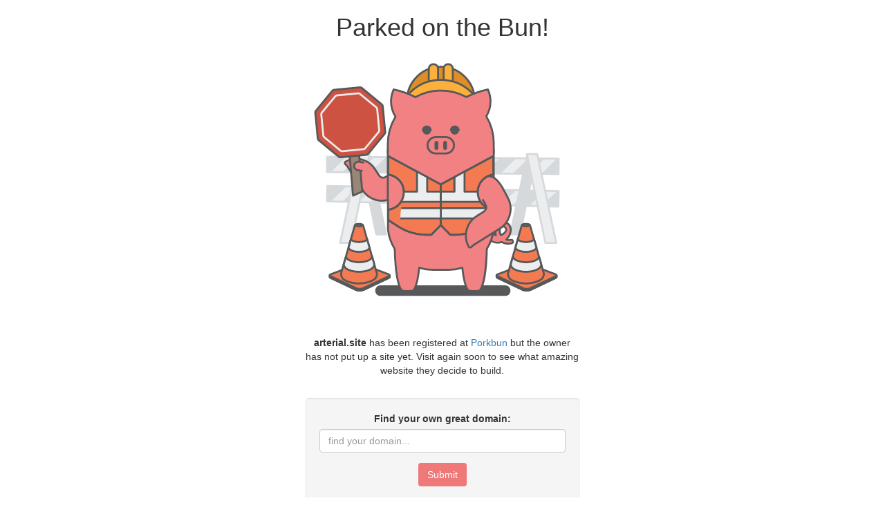

--- FILE ---
content_type: image/svg+xml
request_url: https://porkbun-media.s3-us-west-2.amazonaws.com/tld-buns/_site.svg
body_size: 50852
content:
<?xml version="1.0" encoding="utf-8"?>
<!-- Generator: Adobe Illustrator 24.1.0, SVG Export Plug-In . SVG Version: 6.00 Build 0)  -->
<svg version="1.1" xmlns="http://www.w3.org/2000/svg" xmlns:xlink="http://www.w3.org/1999/xlink" x="0px" y="0px"
	 viewBox="0 0 576 576" style="enable-background:new 0 0 576 576;" xml:space="preserve">
<style type="text/css">
	.st0{fill:#D6D9DB;}
	.st1{fill:#EBEDEE;stroke:#D6D9DB;stroke-width:4;stroke-linecap:round;stroke-linejoin:round;stroke-miterlimit:10;}
	.st2{fill:#D6D9DB;stroke:#D6D9DB;stroke-width:4;stroke-linecap:round;stroke-linejoin:round;stroke-miterlimit:10;}
	
		.st3{fill:#EBEDEE;stroke:#D6D9DB;stroke-width:4;stroke-linecap:round;stroke-linejoin:round;stroke-miterlimit:10;stroke-dasharray:50,20,50,20,50,20;}
	
		.st4{fill:#EBEDEE;stroke:#D6D9DB;stroke-width:4;stroke-linecap:round;stroke-linejoin:round;stroke-miterlimit:10;stroke-dasharray:20,10,20,10,20,10;}
	.st5{fill:none;stroke:#D6D9DB;stroke-width:4;stroke-linecap:round;stroke-linejoin:round;stroke-miterlimit:10;}
	.st6{fill:#DE6E62;stroke:#CD5242;stroke-width:4;stroke-linecap:round;stroke-linejoin:round;stroke-miterlimit:10;}
	.st7{fill:#6B879C;stroke:#6B879C;stroke-width:4;stroke-linecap:round;stroke-linejoin:round;stroke-miterlimit:10;}
	.st8{opacity:0.4;fill:#D6D9DB;}
	.st9{fill:#EBEDEE;stroke:#BDCCD4;stroke-width:4;stroke-miterlimit:10;}
	.st10{fill:#D6D9DB;stroke:#EBEDEE;stroke-width:4;stroke-linecap:round;stroke-linejoin:round;stroke-miterlimit:10;}
	.st11{fill:#EBEDEE;}
	.st12{fill:none;}
	.st13{fill:#EBEDEE;stroke:#EBEDEE;stroke-width:4;stroke-linecap:round;stroke-linejoin:round;stroke-miterlimit:10;}
	
		.st14{clip-path:url(#SVGID_2_);fill:#D6D9DB;stroke:#D6D9DB;stroke-width:4;stroke-linecap:round;stroke-linejoin:round;stroke-miterlimit:10;}
	
		.st15{clip-path:url(#SVGID_4_);fill:#D6D9DB;stroke:#D6D9DB;stroke-width:4;stroke-linecap:round;stroke-linejoin:round;stroke-miterlimit:10;}
	
		.st16{clip-path:url(#SVGID_6_);fill:#EBEDEE;stroke:#D6D9DB;stroke-width:4;stroke-linecap:round;stroke-linejoin:round;stroke-miterlimit:10;}
	
		.st17{clip-path:url(#SVGID_6_);fill:#D6D9DB;stroke:#D6D9DB;stroke-width:4;stroke-linecap:round;stroke-linejoin:round;stroke-miterlimit:10;}
	
		.st18{clip-path:url(#SVGID_8_);fill:#EBEDEE;stroke:#D6D9DB;stroke-width:4;stroke-linecap:round;stroke-linejoin:round;stroke-miterlimit:10;}
	
		.st19{clip-path:url(#SVGID_8_);fill:#D6D9DB;stroke:#D6D9DB;stroke-width:4;stroke-linecap:round;stroke-linejoin:round;stroke-miterlimit:10;}
	.st20{clip-path:url(#SVGID_8_);fill:#D6D9DB;}
	.st21{clip-path:url(#SVGID_8_);fill:#EBEDEE;}
	.st22{clip-path:url(#SVGID_8_);}
	
		.st23{clip-path:url(#SVGID_10_);fill:#EBEDEE;stroke:#D6D9DB;stroke-width:4;stroke-linecap:round;stroke-linejoin:round;stroke-miterlimit:10;}
	.st24{fill:#EBEDEE;stroke:#D6D9DB;stroke-width:4.7555;stroke-linecap:round;stroke-linejoin:round;stroke-miterlimit:10;}
	.st25{fill:none;stroke:#D6D9DB;stroke-width:4.0806;stroke-linecap:round;stroke-linejoin:round;stroke-miterlimit:10;}
	
		.st26{fill-rule:evenodd;clip-rule:evenodd;fill:#EBEDEE;stroke:#D6D9DB;stroke-width:4;stroke-linecap:round;stroke-linejoin:round;stroke-miterlimit:10;}
	
		.st27{fill-rule:evenodd;clip-rule:evenodd;fill:#D6D9DB;stroke:#D6D9DB;stroke-width:4;stroke-linecap:round;stroke-linejoin:round;stroke-miterlimit:10;}
	.st28{fill-rule:evenodd;clip-rule:evenodd;fill:#D6D9DB;}
	
		.st29{fill-rule:evenodd;clip-rule:evenodd;fill:#D6D9DB;stroke:#EBEDEE;stroke-width:4;stroke-linecap:round;stroke-linejoin:round;stroke-miterlimit:10;}
	.st30{fill:#D6D9DB;stroke:#D6D9DB;stroke-linecap:round;stroke-linejoin:round;stroke-miterlimit:10;}
	.st31{fill:#575859;}
	.st32{fill:none;stroke:#575859;stroke-width:4;stroke-linecap:round;stroke-linejoin:round;stroke-miterlimit:10;}
	.st33{fill:#999999;stroke:#575859;stroke-width:4;stroke-linecap:round;stroke-linejoin:round;stroke-miterlimit:10;}
	.st34{fill:#575859;stroke:#575859;stroke-width:4;stroke-linecap:round;stroke-linejoin:round;stroke-miterlimit:10;}
	.st35{fill:#666666;stroke:#575859;stroke-width:4;stroke-linecap:round;stroke-linejoin:round;stroke-miterlimit:10;}
	.st36{fill:#EBEDEE;stroke:#575859;stroke-width:4;stroke-linecap:round;stroke-linejoin:round;stroke-miterlimit:10;}
	.st37{fill:none;stroke:#EBEDEE;stroke-width:4;stroke-linecap:round;stroke-linejoin:round;stroke-miterlimit:10;}
	.st38{fill:none;stroke:#CD5242;stroke-width:6;stroke-linecap:round;stroke-linejoin:round;stroke-miterlimit:10;}
	.st39{fill:#C69C6D;stroke:#575859;stroke-width:4;stroke-linecap:round;stroke-linejoin:round;stroke-miterlimit:10;}
	.st40{fill:#F28183;stroke:#575859;stroke-width:4;stroke-linecap:round;stroke-linejoin:round;stroke-miterlimit:10;}
	.st41{fill:#333333;stroke:#575859;stroke-width:4;stroke-linecap:round;stroke-miterlimit:10;}
	.st42{fill:#D6D9DB;stroke:#575859;stroke-width:4;stroke-linecap:round;stroke-linejoin:round;stroke-miterlimit:10;}
	.st43{fill:#333333;stroke:#575859;stroke-width:4;stroke-linecap:round;stroke-linejoin:round;stroke-miterlimit:10;}
	.st44{clip-path:url(#SVGID_12_);}
	.st45{fill:#FFFFFF;}
	.st46{fill:none;stroke:#998675;stroke-width:4;stroke-linecap:round;stroke-linejoin:round;stroke-miterlimit:10;}
	.st47{fill:#B3B3B3;stroke:#575859;stroke-width:4;stroke-linecap:round;stroke-linejoin:round;stroke-miterlimit:10;}
	.st48{fill:#998675;stroke:#575859;stroke-width:4;stroke-linecap:round;stroke-linejoin:round;stroke-miterlimit:10;}
	
		.st49{clip-path:url(#SVGID_14_);fill:#998675;stroke:#998675;stroke-width:4;stroke-linecap:round;stroke-linejoin:round;stroke-miterlimit:10;}
	.st50{clip-path:url(#SVGID_14_);}
	.st51{fill:none;stroke:#736357;stroke-width:5;stroke-linecap:round;stroke-linejoin:round;stroke-miterlimit:10;}
	.st52{fill:none;stroke:#736357;stroke-width:4;stroke-linecap:round;stroke-linejoin:round;stroke-miterlimit:10;}
	.st53{fill:none;stroke:#60534D;stroke-width:4;stroke-linecap:round;stroke-linejoin:round;stroke-miterlimit:10;}
	.st54{fill:#C8E5F1;stroke:#575859;stroke-width:4;stroke-linecap:round;stroke-linejoin:round;stroke-miterlimit:10;}
	.st55{fill:#C7B299;}
	.st56{fill:#CD5242;stroke:#575859;stroke-width:4;stroke-linecap:round;stroke-linejoin:round;stroke-miterlimit:10;}
	.st57{clip-path:url(#SVGID_16_);}
	.st58{fill:#A06D6B;stroke:#575859;stroke-width:4;stroke-linecap:round;stroke-linejoin:round;stroke-miterlimit:10;}
	.st59{fill:#C17878;stroke:#575859;stroke-width:4;stroke-linecap:round;stroke-linejoin:round;stroke-miterlimit:10;}
	.st60{fill:#C7B299;stroke:#998675;stroke-width:4;stroke-linecap:round;stroke-linejoin:round;stroke-miterlimit:10;}
	.st61{fill:#6B879C;stroke:#575859;stroke-width:4;stroke-linecap:round;stroke-linejoin:round;stroke-miterlimit:10;}
	.st62{fill:#65A7DB;stroke:#575859;stroke-width:4;stroke-linecap:round;stroke-linejoin:round;stroke-miterlimit:10;}
	.st63{fill:#FF931E;stroke:#575859;stroke-width:4;stroke-linecap:round;stroke-linejoin:round;stroke-miterlimit:10;}
	.st64{fill:#FF1D25;stroke:#575859;stroke-width:4;stroke-linecap:round;stroke-linejoin:round;stroke-miterlimit:10;}
	.st65{fill:#FF7BAC;stroke:#575859;stroke-width:4;stroke-linecap:round;stroke-linejoin:round;stroke-miterlimit:10;}
	.st66{fill:#7AC943;stroke:#575859;stroke-width:4;stroke-linecap:round;stroke-linejoin:round;stroke-miterlimit:10;}
	.st67{fill:#D15D54;stroke:#575859;stroke-width:4;stroke-linecap:round;stroke-linejoin:round;stroke-miterlimit:10;}
	.st68{fill:#534741;stroke:#575859;stroke-width:4;stroke-linecap:round;stroke-linejoin:round;stroke-miterlimit:10;}
	.st69{fill:#465A66;}
	.st70{fill:#465A66;stroke:#575859;stroke-width:4;stroke-linecap:round;stroke-linejoin:round;stroke-miterlimit:10;}
	.st71{fill:#7692A3;stroke:#575859;stroke-width:4;stroke-linecap:round;stroke-linejoin:round;stroke-miterlimit:10;}
	.st72{fill:#638193;stroke:#575859;stroke-width:4;stroke-linecap:round;stroke-linejoin:round;stroke-miterlimit:10;}
	.st73{fill:#3C3E3F;stroke:#575859;stroke-width:4;stroke-linecap:round;stroke-linejoin:round;stroke-miterlimit:10;}
	.st74{fill:#F28183;}
	
		.st75{clip-path:url(#SVGID_18_);fill:#D6D9DB;stroke:#575859;stroke-width:4;stroke-linecap:round;stroke-linejoin:round;stroke-miterlimit:10;}
	
		.st76{clip-path:url(#SVGID_18_);fill:#333333;stroke:#575859;stroke-width:4;stroke-linecap:round;stroke-linejoin:round;stroke-miterlimit:10;}
	
		.st77{clip-path:url(#SVGID_20_);fill:#65A7DB;stroke:#575859;stroke-width:4;stroke-linecap:round;stroke-linejoin:round;stroke-miterlimit:10;}
	.st78{clip-path:url(#SVGID_20_);}
	.st79{fill:#EAD9C7;stroke:#575859;stroke-width:4;stroke-linecap:round;stroke-linejoin:round;stroke-miterlimit:10;}
	.st80{fill:none;stroke:#575859;stroke-width:4;stroke-miterlimit:10;}
	.st81{fill:#65A7DB;stroke:#575859;stroke-width:4;stroke-miterlimit:10;}
	.st82{fill:#6B879C;}
	.st83{fill:#69B1E1;stroke:#575859;stroke-width:4;stroke-linecap:round;stroke-linejoin:round;stroke-miterlimit:10;}
	.st84{fill:#CCCCCC;stroke:#575859;stroke-width:4;stroke-linecap:round;stroke-linejoin:round;stroke-miterlimit:10;}
	.st85{fill:#468CBC;stroke:#575859;stroke-width:4;stroke-linecap:round;stroke-linejoin:round;stroke-miterlimit:10;}
	.st86{fill:#849DAD;stroke:#575859;stroke-width:4;stroke-linecap:round;stroke-linejoin:round;stroke-miterlimit:10;}
	.st87{fill:#E65B90;stroke:#575859;stroke-width:4;stroke-miterlimit:10;}
	.st88{fill:none;stroke:#FBB03B;stroke-width:4;stroke-linecap:round;stroke-linejoin:round;stroke-miterlimit:10;}
	.st89{fill:#EBEDEE;stroke:#FBB03B;stroke-width:4;stroke-linecap:round;stroke-linejoin:round;stroke-miterlimit:10;}
	.st90{fill:#4D4D4D;stroke:#575859;stroke-width:4;stroke-linecap:round;stroke-linejoin:round;stroke-miterlimit:10;}
	.st91{fill:#A67C52;stroke:#A67C52;stroke-width:4;stroke-linecap:round;stroke-linejoin:round;stroke-miterlimit:10;}
	.st92{fill:none;stroke:#A67C52;stroke-width:4;stroke-linecap:round;stroke-linejoin:round;stroke-miterlimit:10;}
	.st93{fill:#A67C52;stroke:#575859;stroke-width:4;stroke-linecap:round;stroke-linejoin:round;stroke-miterlimit:10;}
	.st94{fill:#FF7000;stroke:#575859;stroke-width:4;stroke-miterlimit:10;}
	.st95{fill:#FFFFFF;stroke:#575859;stroke-width:4;stroke-linecap:round;stroke-linejoin:round;stroke-miterlimit:10;}
	.st96{fill:#65A7DB;stroke:#C8E5F1;stroke-width:4;stroke-linecap:round;stroke-linejoin:round;stroke-miterlimit:10;}
	.st97{fill:none;stroke:#C8E5F1;stroke-width:4;stroke-linecap:round;stroke-linejoin:round;stroke-miterlimit:10;}
	.st98{fill:#0097FF;stroke:#575859;stroke-width:4;stroke-linejoin:round;stroke-miterlimit:10;}
	.st99{fill:#FFFF00;stroke:#575859;stroke-width:4;stroke-linejoin:round;stroke-miterlimit:10;}
	.st100{fill:#8973B4;stroke:#575859;stroke-width:4;stroke-linecap:round;stroke-linejoin:round;stroke-miterlimit:10;}
	.st101{fill:#CD5242;}
	.st102{fill:#808080;stroke:#575859;stroke-width:4;stroke-linecap:round;stroke-linejoin:round;stroke-miterlimit:10;}
	.st103{fill:#CCCAC2;stroke:#575859;stroke-width:4;stroke-linecap:round;stroke-linejoin:round;stroke-miterlimit:10;}
	.st104{fill:#F17464;stroke:#575859;stroke-width:4;stroke-miterlimit:10;}
	.st105{fill:#64A7DB;stroke:#575859;stroke-width:4;stroke-linecap:round;stroke-linejoin:round;stroke-miterlimit:10;}
	.st106{fill:#A1C59D;stroke:#575859;stroke-width:4;stroke-linecap:round;stroke-linejoin:round;stroke-miterlimit:10;}
	.st107{fill:none;stroke:#FFFFFF;stroke-width:4;stroke-linecap:round;stroke-linejoin:round;stroke-miterlimit:10;}
	.st108{fill:#EA7778;stroke:#575859;stroke-width:4;stroke-linecap:round;stroke-linejoin:round;stroke-miterlimit:10;}
	.st109{fill:#BA9381;stroke:#575859;stroke-width:4;stroke-linecap:round;stroke-linejoin:round;stroke-miterlimit:10;}
	.st110{fill:#3C3E3F;}
	.st111{fill:#E1B19A;stroke:#575859;stroke-width:4;stroke-linecap:round;stroke-linejoin:round;stroke-miterlimit:10;}
	
		.st112{clip-path:url(#SVGID_22_);fill:#8973B4;stroke:#575859;stroke-width:4;stroke-linecap:round;stroke-linejoin:round;stroke-miterlimit:10;}
	
		.st113{clip-path:url(#SVGID_22_);fill:none;stroke:#575859;stroke-width:4;stroke-linecap:round;stroke-linejoin:round;stroke-miterlimit:10;}
	.st114{clip-path:url(#SVGID_22_);fill:none;stroke:#F9A660;stroke-width:4;stroke-linecap:round;stroke-miterlimit:10;}
	.st115{fill:#E9EBEC;stroke:#575859;stroke-width:4;stroke-linecap:round;stroke-linejoin:round;stroke-miterlimit:10;}
	.st116{fill:#69B1E1;stroke:#575859;stroke-width:4;stroke-miterlimit:10;}
	.st117{fill:#6B879C;stroke:#575859;stroke-width:4;stroke-miterlimit:10;}
	.st118{fill:#CF8A56;stroke:#575859;stroke-width:4;stroke-linecap:round;stroke-linejoin:round;stroke-miterlimit:10;}
	.st119{fill:#F9A660;stroke:#575859;stroke-width:4;stroke-linecap:round;stroke-miterlimit:10;}
	.st120{fill:#F47A52;stroke:#575859;stroke-width:4;stroke-linecap:round;stroke-linejoin:round;stroke-miterlimit:10;}
	.st121{clip-path:url(#SVGID_24_);fill:#FFFFFF;}
	.st122{clip-path:url(#SVGID_24_);}
	.st123{fill:#A1C59D;stroke:#758F75;stroke-width:4;stroke-linecap:round;stroke-linejoin:round;stroke-miterlimit:10;}
	.st124{fill:#575859;stroke:#575859;stroke-width:4;stroke-miterlimit:10;}
	.st125{clip-path:url(#SVGID_26_);fill:#FFFFFF;}
	.st126{clip-path:url(#SVGID_26_);}
	.st127{clip-path:url(#SVGID_28_);fill:#FFFFFF;}
	.st128{clip-path:url(#SVGID_28_);}
	.st129{clip-path:url(#SVGID_30_);}
	.st130{clip-path:url(#SVGID_32_);}
	.st131{clip-path:url(#SVGID_34_);}
	.st132{clip-path:url(#SVGID_36_);}
	.st133{clip-path:url(#SVGID_38_);}
	.st134{clip-path:url(#SVGID_40_);}
	.st135{clip-path:url(#SVGID_42_);}
	.st136{clip-path:url(#SVGID_44_);}
	.st137{clip-path:url(#SVGID_46_);}
	
		.st138{clip-path:url(#SVGID_48_);fill:#8973B4;stroke:#575859;stroke-width:4;stroke-linecap:round;stroke-linejoin:round;stroke-miterlimit:10;}
	.st139{clip-path:url(#SVGID_48_);fill:none;stroke:#F9A660;stroke-width:4;stroke-linecap:round;stroke-miterlimit:10;}
	
		.st140{clip-path:url(#SVGID_50_);fill:#8973B4;stroke:#575859;stroke-width:4;stroke-linecap:round;stroke-linejoin:round;stroke-miterlimit:10;}
	
		.st141{clip-path:url(#SVGID_50_);fill:none;stroke:#575859;stroke-width:4;stroke-linecap:round;stroke-linejoin:round;stroke-miterlimit:10;}
	.st142{clip-path:url(#SVGID_50_);fill:none;stroke:#F9A660;stroke-width:4;stroke-linecap:round;stroke-miterlimit:10;}
	.st143{fill:none;stroke:#F9A660;stroke-width:4;stroke-linecap:round;stroke-miterlimit:10;}
	.st144{fill:#FFCD5D;stroke:#575859;stroke-width:4;stroke-linecap:round;stroke-miterlimit:10;}
	.st145{fill:#CC9933;}
	.st146{fill:#FFD527;}
	.st147{fill:#FEE080;}
	.st148{fill:#FDBA4D;}
	.st149{fill:#FACD7B;}
	.st150{fill:#FFCC4E;}
	.st151{fill:none;stroke:#FFEBB3;stroke-width:10;stroke-linecap:round;stroke-linejoin:round;stroke-miterlimit:10;}
	.st152{fill:#9B6034;}
	.st153{fill:#F3E2C8;}
	.st154{fill:#64A7DB;}
	.st155{fill:#E5F4FB;}
	.st156{fill:#4587B7;}
	.st157{fill:none;stroke:#AFC4B5;stroke-width:4;stroke-miterlimit:10;}
	.st158{fill:none;stroke:#F8A65F;stroke-width:4;stroke-miterlimit:10;}
	.st159{fill:none;stroke:#F7FDFD;stroke-width:3;stroke-miterlimit:10;}
	.st160{fill:#F17464;}
	.st161{fill:#E1B19A;}
	.st162{fill:#D39672;}
	.st163{fill:#DADBDC;}
	.st164{fill:none;stroke:#D39672;stroke-width:4;stroke-linecap:round;stroke-linejoin:round;stroke-miterlimit:10;}
	.st165{fill:#F3E3CA;}
	.st166{fill:none;stroke:#61A3D4;stroke-width:4;stroke-miterlimit:10;}
	.st167{fill:none;stroke:#61A3D5;stroke-width:4;stroke-miterlimit:10;}
	.st168{fill:#61A3D5;}
	.st169{fill:#69B1E1;}
	.st170{fill:#6F2C25;}
	.st171{fill:#B0C4B6;}
	.st172{fill:#F15E6B;stroke:#575859;stroke-width:4;stroke-miterlimit:10;}
	.st173{fill:#C4C4C4;}
	.st174{fill:#CCCAC2;}
	.st175{fill:#747476;}
	.st176{fill:#F17464;stroke:#575859;stroke-width:4;stroke-linecap:round;stroke-linejoin:round;stroke-miterlimit:10;}
	.st177{fill:#EBEDEF;}
	.st178{fill:#FFE181;stroke:#575859;stroke-width:4;stroke-miterlimit:10;}
	.st179{fill:#FFE181;}
	.st180{fill:none;stroke:#575859;stroke-width:4;stroke-linecap:round;stroke-miterlimit:10;}
	.st181{fill:#F18183;}
	.st182{fill:#758F75;stroke:#575859;stroke-width:4;stroke-linecap:round;stroke-linejoin:round;stroke-miterlimit:10;}
	.st183{fill:none;stroke:#65A7DB;stroke-width:4;stroke-linecap:round;stroke-linejoin:round;stroke-miterlimit:10;}
	.st184{fill:#EBEDEE;stroke:#EBEDEE;stroke-width:4.4;stroke-miterlimit:10;}
	.st185{fill:#BCBCBC;stroke:#575859;stroke-width:4;stroke-linecap:round;stroke-linejoin:round;stroke-miterlimit:10;}
	.st186{fill:#F9A660;stroke:#575859;stroke-width:4;stroke-linecap:round;stroke-linejoin:round;stroke-miterlimit:10;}
	.st187{fill:#CCCAC2;stroke:#575859;stroke-width:4;stroke-miterlimit:10;}
	.st188{fill:#EBEDEE;stroke:#CCCAC2;stroke-width:4;stroke-miterlimit:10;}
	.st189{fill:#FFE181;stroke:#575859;stroke-width:4;stroke-linecap:round;stroke-linejoin:round;stroke-miterlimit:10;}
	.st190{fill:#EBEDEF;stroke:#575859;stroke-width:4;stroke-linecap:round;stroke-linejoin:round;stroke-miterlimit:10;}
	.st191{fill:#EA7778;}
	.st192{fill:#8973B4;}
	.st193{fill:#FFCB05;}
	.st194{fill:#E5F4FB;stroke:#575859;stroke-width:4;stroke-linecap:round;stroke-linejoin:round;stroke-miterlimit:10;}
	.st195{fill:#818182;stroke:#575859;stroke-width:4;stroke-linecap:round;stroke-linejoin:round;stroke-miterlimit:10;}
	.st196{fill:#FFFFFF;stroke:#575859;stroke-width:4;stroke-miterlimit:10;}
	.st197{opacity:0.5;}
	.st198{fill:#86A685;stroke:#575859;stroke-width:4;stroke-linecap:round;stroke-linejoin:round;stroke-miterlimit:10;}
	.st199{fill:#FFFFFF;stroke:#FFFFFF;stroke-width:4;stroke-miterlimit:10;}
	.st200{fill:#FFFFFF;stroke:#FFFFFF;stroke-width:4;stroke-linecap:round;stroke-miterlimit:10;}
	.st201{fill:#B0C5B6;stroke:#B0C5B6;stroke-width:4;stroke-linecap:round;stroke-linejoin:round;stroke-miterlimit:10;}
	.st202{clip-path:url(#SVGID_52_);}
	.st203{fill:#3FA9F5;stroke:#575859;stroke-width:4;stroke-linecap:round;stroke-linejoin:round;stroke-miterlimit:10;}
	.st204{clip-path:url(#SVGID_54_);}
	.st205{clip-path:url(#SVGID_56_);}
	.st206{fill:#333333;stroke:#575859;stroke-width:4;stroke-miterlimit:10;}
	.st207{fill:#575859;stroke:#575859;stroke-width:4;stroke-linejoin:round;stroke-miterlimit:10;}
	.st208{fill:#90674D;stroke:#90674D;stroke-width:4;stroke-linecap:round;stroke-linejoin:round;stroke-miterlimit:10;}
	.st209{fill:#EBEDEE;stroke:#575859;stroke-width:4;stroke-miterlimit:10;}
	.st210{fill:#CD5242;stroke:#575859;stroke-width:4;stroke-miterlimit:10;}
	.st211{fill:#FFFFFF;stroke:#EA7778;stroke-width:2.2169;stroke-miterlimit:10;}
	.st212{fill:#FFF300;stroke:#575859;stroke-width:4;stroke-miterlimit:10;}
	.st213{fill:#575859;stroke:#808080;stroke-width:4;stroke-linecap:round;stroke-linejoin:round;stroke-miterlimit:10;}
	.st214{fill:#A84139;stroke:#575859;stroke-width:4;stroke-linecap:round;stroke-linejoin:round;stroke-miterlimit:10;}
	.st215{fill:#CC8352;stroke:#575859;stroke-width:4;stroke-linecap:round;stroke-linejoin:round;stroke-miterlimit:10;}
	.st216{fill:#86A685;stroke:#575859;stroke-width:4;stroke-miterlimit:10;}
	.st217{fill:none;stroke:#575859;stroke-width:4;stroke-linecap:round;stroke-linejoin:round;}
	
		.st218{fill:none;stroke:#575859;stroke-width:4;stroke-linecap:round;stroke-linejoin:round;stroke-dasharray:2.1825,10.9127,2.1825,10.9127;}
	.st219{fill:#CD5242;stroke:#EBEDEE;stroke-width:4;stroke-linecap:round;stroke-linejoin:round;stroke-miterlimit:10;}
	.st220{fill:#BC3F35;stroke:#575859;stroke-width:4;stroke-linecap:round;stroke-linejoin:round;stroke-miterlimit:10;}
	.st221{fill:#7F3030;stroke:#575859;stroke-width:4;stroke-linecap:round;stroke-linejoin:round;stroke-miterlimit:10;}
	.st222{fill:#677F66;stroke:#575859;stroke-width:4;stroke-linecap:round;stroke-miterlimit:10;}
	.st223{fill:#86A685;stroke:#575859;stroke-width:4;stroke-linecap:round;stroke-miterlimit:10;}
	.st224{fill:#F2AFB5;stroke:#575859;stroke-width:4;stroke-linecap:round;stroke-linejoin:round;stroke-miterlimit:10;}
	.st225{fill:#C8E5F1;stroke:#65A7DB;stroke-width:4;stroke-linecap:round;stroke-linejoin:round;stroke-miterlimit:10;}
	.st226{fill:#FCD200;stroke:#575859;stroke-width:4;stroke-linejoin:round;stroke-miterlimit:10;}
	.st227{fill:#CE171F;stroke:#575859;stroke-width:4;stroke-linejoin:round;stroke-miterlimit:10;}
	.st228{fill:#003699;stroke:#575859;stroke-width:4;stroke-linejoin:round;stroke-miterlimit:10;}
	
		.st229{clip-path:url(#SVGID_64_);fill:#65A7DB;stroke:#575859;stroke-width:4;stroke-linecap:round;stroke-linejoin:round;stroke-miterlimit:10;}
	.st230{clip-path:url(#SVGID_64_);}
	.st231{fill:#6C6361;stroke:#575859;stroke-width:4;stroke-linecap:round;stroke-linejoin:round;stroke-miterlimit:10;}
	.st232{fill:#575859;stroke:#F9A660;stroke-width:4;stroke-linecap:round;stroke-linejoin:round;stroke-miterlimit:10;}
	.st233{fill:#CD5242;stroke:#CD5242;stroke-width:4;stroke-linecap:round;stroke-linejoin:round;stroke-miterlimit:10;}
	.st234{fill:#EFA8B7;stroke:#575859;stroke-width:4;stroke-linecap:round;stroke-linejoin:round;stroke-miterlimit:10;}
	.st235{fill:#FF7000;stroke:#D6D9DB;stroke-width:4;stroke-linejoin:round;stroke-miterlimit:10;}
	.st236{fill:#BDCCD4;stroke:#575859;stroke-width:4;stroke-linecap:round;stroke-linejoin:round;stroke-miterlimit:10;}
	.st237{clip-path:url(#SVGID_66_);}
	.st238{clip-path:url(#SVGID_68_);}
	.st239{fill:#DBC3B6;stroke:#575859;stroke-width:4;stroke-linecap:round;stroke-miterlimit:10;}
	.st240{clip-path:url(#SVGID_70_);}
	.st241{fill:#CC9933;stroke:#575859;stroke-width:4;stroke-linecap:round;stroke-linejoin:round;stroke-miterlimit:10;}
	.st242{fill:#EFA3A7;stroke:#575859;stroke-width:4;stroke-linecap:round;stroke-linejoin:round;stroke-miterlimit:10;}
	.st243{fill:#4587B7;stroke:#575859;stroke-width:4;stroke-linecap:round;stroke-linejoin:round;stroke-miterlimit:10;}
	.st244{fill:#677F66;stroke:#575859;stroke-width:4;stroke-linecap:round;stroke-linejoin:round;stroke-miterlimit:10;}
	.st245{fill:#90674D;stroke:#575859;stroke-width:4;stroke-linecap:round;stroke-linejoin:round;stroke-miterlimit:10;}
	.st246{fill:#919191;stroke:#575859;stroke-width:4;stroke-linecap:round;stroke-linejoin:round;stroke-miterlimit:10;}
	.st247{fill:#787878;stroke:#575859;stroke-width:4;stroke-linecap:round;stroke-linejoin:round;stroke-miterlimit:10;}
	.st248{fill:#FFE080;stroke:#575859;stroke-width:4;stroke-linecap:round;stroke-linejoin:round;stroke-miterlimit:10;}
	.st249{fill:#7E9E86;stroke:#575859;stroke-width:4;stroke-linecap:round;stroke-linejoin:round;stroke-miterlimit:10;}
	.st250{clip-path:url(#SVGID_72_);}
	.st251{fill:#E5E2E5;stroke:#575859;stroke-width:4;stroke-linecap:round;stroke-linejoin:round;stroke-miterlimit:10;}
	.st252{clip-path:url(#SVGID_74_);}
	.st253{clip-path:url(#SVGID_76_);}
	.st254{fill:#575859;stroke:#6B879C;stroke-width:4;stroke-linecap:round;stroke-linejoin:round;stroke-miterlimit:10;}
	.st255{fill:#F28183;stroke:#FFFFFF;stroke-width:4;stroke-linecap:round;stroke-linejoin:round;stroke-miterlimit:10;}
	.st256{fill:#6C846B;stroke:#575859;stroke-width:4;stroke-linecap:round;stroke-linejoin:round;stroke-miterlimit:10;}
	.st257{fill:#E6E6E6;stroke:#575859;stroke-width:4;stroke-linecap:round;stroke-linejoin:round;stroke-miterlimit:10;}
	.st258{fill:#567565;stroke:#575859;stroke-width:4;stroke-linecap:round;stroke-linejoin:round;stroke-miterlimit:10;}
	.st259{fill:#333333;stroke:#754B22;stroke-width:4;stroke-linecap:round;stroke-linejoin:round;stroke-miterlimit:10;}
	.st260{fill:#575859;stroke:#754B22;stroke-width:4;stroke-linecap:round;stroke-linejoin:round;stroke-miterlimit:10;}
	.st261{fill:none;stroke:#754B22;stroke-width:4;stroke-linecap:round;stroke-linejoin:round;stroke-miterlimit:10;}
	.st262{fill:#6D937E;stroke:#575859;stroke-width:4;stroke-linecap:round;stroke-linejoin:round;stroke-miterlimit:10;}
	.st263{fill:#8C6239;stroke:#575859;stroke-width:4;stroke-linecap:round;stroke-linejoin:round;stroke-miterlimit:10;}
	.st264{fill:none;stroke:#EDB4B7;stroke-width:4;stroke-linecap:round;stroke-linejoin:round;stroke-miterlimit:10;}
	.st265{fill:#E65B90;stroke:#575859;stroke-width:4;stroke-linecap:round;stroke-linejoin:round;stroke-miterlimit:10;}
	.st266{fill:#FF7BAC;}
	.st267{fill:#EBEDEE;stroke:#93AAB5;stroke-width:4;stroke-linecap:round;stroke-linejoin:round;stroke-miterlimit:10;}
	.st268{fill:#F28183;stroke:#93AAB5;stroke-width:4;stroke-linecap:round;stroke-linejoin:round;stroke-miterlimit:10;}
	.st269{fill:#A9CFDB;stroke:#575859;stroke-width:4;stroke-linecap:round;stroke-linejoin:round;stroke-miterlimit:10;}
	.st270{fill:#DAECF2;stroke:#93AAB5;stroke-width:4;stroke-linecap:round;stroke-linejoin:round;stroke-miterlimit:10;}
	.st271{fill:none;stroke:#CD5242;stroke-width:4;stroke-linecap:round;stroke-linejoin:round;stroke-miterlimit:10;}
	.st272{fill:#A1C59D;stroke:#EBEDEE;stroke-width:4;stroke-linecap:round;stroke-linejoin:round;stroke-miterlimit:10;}
	.st273{fill:#F28183;stroke:#EBEDEE;stroke-width:4;stroke-linecap:round;stroke-linejoin:round;stroke-miterlimit:10;}
	.st274{fill:#7EB8E0;stroke:#6B879C;stroke-width:4;stroke-linecap:round;stroke-linejoin:round;stroke-miterlimit:10;}
	.st275{fill:#849DAD;stroke:#EBEDEE;stroke-width:4;stroke-linecap:round;stroke-linejoin:round;stroke-miterlimit:10;}
	.st276{fill:#849DAD;stroke:#C6D5DB;stroke-width:4;stroke-linecap:round;stroke-linejoin:round;stroke-miterlimit:10;}
	.st277{fill:none;stroke:#999999;stroke-width:4;stroke-linecap:round;stroke-linejoin:round;stroke-miterlimit:10;}
	.st278{fill:#C1272D;stroke:#575859;stroke-width:4;stroke-linecap:round;stroke-linejoin:round;stroke-miterlimit:10;}
	
		.st279{clip-path:url(#SVGID_80_);fill:#EBEDEE;stroke:#575859;stroke-width:4;stroke-linecap:round;stroke-linejoin:round;stroke-miterlimit:10;}
	.st280{clip-path:url(#SVGID_80_);}
	.st281{fill:#B3B3B3;}
	
		.st282{clip-path:url(#SVGID_84_);fill:#575859;stroke:#575859;stroke-width:4;stroke-linecap:round;stroke-linejoin:round;stroke-miterlimit:10;}
	
		.st283{clip-path:url(#SVGID_84_);fill:#D6D9DB;stroke:#575859;stroke-width:4;stroke-linecap:round;stroke-linejoin:round;stroke-miterlimit:10;}
	
		.st284{clip-path:url(#SVGID_86_);fill:#575859;stroke:#575859;stroke-width:4;stroke-linecap:round;stroke-linejoin:round;stroke-miterlimit:10;}
	
		.st285{clip-path:url(#SVGID_86_);fill:#D6D9DB;stroke:#575859;stroke-width:4;stroke-linecap:round;stroke-linejoin:round;stroke-miterlimit:10;}
	.st286{fill:#333333;stroke:#D6D9DB;stroke-width:4;stroke-linecap:round;stroke-linejoin:round;stroke-miterlimit:10;}
	.st287{fill:#333333;}
	.st288{fill:none;stroke:#BDCCD4;stroke-width:4;stroke-linecap:round;stroke-linejoin:round;stroke-miterlimit:10;}
	.st289{fill:#ED9196;stroke:#575859;stroke-width:4;stroke-linecap:round;stroke-linejoin:round;stroke-miterlimit:10;}
	.st290{fill:#E5A5AD;}
	.st291{clip-path:url(#SVGID_88_);}
	.st292{fill:#3D4F3C;}
	.st293{fill:#677F66;}
	.st294{fill:#86A685;}
	.st295{fill:#677F66;stroke:#575859;stroke-width:4;stroke-miterlimit:10;}
	.st296{opacity:0.5;fill:#65A7DB;stroke:#575859;stroke-width:4;stroke-linecap:round;stroke-linejoin:round;stroke-miterlimit:10;}
	.st297{fill:#9ECAE8;stroke:#575859;stroke-width:4;stroke-linecap:round;stroke-linejoin:round;stroke-miterlimit:10;}
	.st298{fill:#D6D9DB;stroke:#D6D9DB;stroke-width:4.2143;stroke-linecap:round;stroke-linejoin:round;stroke-miterlimit:10;}
	.st299{fill:#F4A453;}
	.st300{fill:#3FA9F5;}
	.st301{fill:#DD8E26;stroke:#575859;stroke-width:4;stroke-miterlimit:10;}
	.st302{fill:#FBB03B;stroke:#575859;stroke-width:4;stroke-miterlimit:10;}
	.st303{fill:#D6D9DB;stroke:#575859;stroke-width:4;stroke-miterlimit:10;}
	.st304{fill:#4D4D4D;stroke:#575859;stroke-width:4;stroke-miterlimit:10;}
	.st305{fill:#564B43;stroke:#575859;stroke-width:4;stroke-linecap:round;stroke-linejoin:round;stroke-miterlimit:10;}
	
		.st306{clip-path:url(#SVGID_90_);fill:#EBEDEE;stroke:#575859;stroke-width:4;stroke-linecap:round;stroke-linejoin:round;stroke-miterlimit:10;}
	
		.st307{clip-path:url(#SVGID_90_);fill:#CD5242;stroke:#575859;stroke-width:4;stroke-linecap:round;stroke-linejoin:round;stroke-miterlimit:10;}
	.st308{clip-path:url(#SVGID_90_);}
	.st309{fill:none;stroke:#A33F38;stroke-width:5;stroke-linecap:round;stroke-linejoin:round;stroke-miterlimit:10;}
	.st310{fill:#A5763F;stroke:#575859;stroke-width:4;stroke-linecap:round;stroke-linejoin:round;stroke-miterlimit:10;}
	.st311{fill:#E0A351;stroke:#575859;stroke-width:4;stroke-linecap:round;stroke-linejoin:round;stroke-miterlimit:10;}
	.st312{fill:#C7B299;stroke:#575859;stroke-width:4;stroke-linecap:round;stroke-linejoin:round;stroke-miterlimit:10;}
	
		.st313{clip-path:url(#SVGID_92_);fill:#EBEDEE;stroke:#575859;stroke-width:4;stroke-linecap:round;stroke-linejoin:round;stroke-miterlimit:10;}
	.st314{clip-path:url(#SVGID_92_);}
	.st315{opacity:0.75;fill:#CD5242;}
	.st316{fill:#736357;stroke:#575859;stroke-width:4;stroke-linecap:round;stroke-linejoin:round;stroke-miterlimit:10;}
	.st317{fill:#929597;stroke:#575859;stroke-width:4;stroke-miterlimit:10;}
	.st318{fill:#575859;stroke:#BBBDBF;stroke-width:4;}
	.st319{fill:#57585A;stroke:#575859;stroke-width:4;}
	.st320{fill:#575859;stroke:#57585A;stroke-width:4;}
	.st321{fill:#D0D2D3;stroke:#575859;stroke-width:4;}
	.st322{fill:#FBB03B;stroke:#FF931E;stroke-width:4;stroke-linecap:round;stroke-linejoin:round;stroke-miterlimit:10;}
	.st323{fill:#CE3932;}
	.st324{fill:#87654B;stroke:#575859;stroke-width:4;stroke-linecap:round;stroke-linejoin:round;stroke-miterlimit:10;}
	
		.st325{clip-path:url(#SVGID_94_);fill:#C69C6D;stroke:#575859;stroke-width:4;stroke-linecap:round;stroke-linejoin:round;stroke-miterlimit:10;}
	.st326{clip-path:url(#SVGID_94_);fill:#EBEDEE;}
	
		.st327{clip-path:url(#SVGID_96_);fill:#EBEDEE;stroke:#575859;stroke-width:4;stroke-linecap:round;stroke-linejoin:round;stroke-miterlimit:10;}
	
		.st328{clip-path:url(#SVGID_96_);fill:#575859;stroke:#575859;stroke-width:4;stroke-linecap:round;stroke-linejoin:round;stroke-miterlimit:10;}
	.st329{fill:#3FA9F5;stroke:#575859;stroke-width:4;stroke-miterlimit:10;}
	.st330{fill:#FED877;stroke:#575859;stroke-width:4;stroke-linecap:round;stroke-linejoin:round;stroke-miterlimit:10;}
	.st331{fill:#ED1162;stroke:#575859;stroke-width:4;stroke-linecap:round;stroke-linejoin:round;stroke-miterlimit:10;}
	.st332{fill:#F15B32;stroke:#575859;stroke-width:4;stroke-linecap:round;stroke-linejoin:round;stroke-miterlimit:10;}
	.st333{fill:#FCB316;stroke:#575859;stroke-width:4;stroke-linecap:round;stroke-linejoin:round;stroke-miterlimit:10;}
	.st334{fill:#67BD46;stroke:#575859;stroke-width:4;stroke-linecap:round;stroke-linejoin:round;stroke-miterlimit:10;}
	.st335{fill:#ED1B2F;stroke:#575859;stroke-width:4;stroke-linecap:round;stroke-linejoin:round;stroke-miterlimit:10;}
	.st336{fill:#0BA998;stroke:#575859;stroke-width:4;stroke-linecap:round;stroke-linejoin:round;stroke-miterlimit:10;}
	.st337{fill:#176AB4;stroke:#575859;stroke-width:4;stroke-linecap:round;stroke-linejoin:round;stroke-miterlimit:10;}
	.st338{fill:#6D328F;stroke:#575859;stroke-width:4;stroke-linecap:round;stroke-linejoin:round;stroke-miterlimit:10;}
	.st339{opacity:0.3;fill:#575859;}
	.st340{clip-path:url(#SVGID_98_);fill:#ED1B2F;}
	.st341{clip-path:url(#SVGID_98_);fill:#F15B32;}
	.st342{clip-path:url(#SVGID_98_);fill:#FCB316;}
	.st343{clip-path:url(#SVGID_98_);fill:#67BD46;}
	.st344{clip-path:url(#SVGID_98_);fill:#0BA998;}
	.st345{clip-path:url(#SVGID_98_);fill:#176AB4;}
	.st346{clip-path:url(#SVGID_98_);fill:#6D328F;}
	.st347{clip-path:url(#SVGID_98_);fill:#ED1162;}
	
		.st348{opacity:0.75;fill:#7AC943;stroke:#575859;stroke-width:4;stroke-linecap:round;stroke-linejoin:round;stroke-miterlimit:10;}
	.st349{fill:#CC6633;stroke:#575859;stroke-width:4;stroke-linecap:round;stroke-linejoin:round;stroke-miterlimit:10;}
	.st350{fill:none;stroke:#EA843F;stroke-width:4;stroke-linecap:round;stroke-linejoin:round;stroke-miterlimit:10;}
	.st351{fill:#4D4D4D;stroke:#4D4D4D;stroke-width:4;stroke-linecap:round;stroke-linejoin:round;stroke-miterlimit:10;}
	.st352{fill:#3A3A3A;stroke:#4D4D4D;stroke-width:4;stroke-linecap:round;stroke-linejoin:round;stroke-miterlimit:10;}
	.st353{fill:none;stroke:#575859;stroke-width:6;stroke-linecap:round;stroke-linejoin:round;stroke-miterlimit:10;}
	.st354{fill:#EBEDEE;stroke:#BDCCD4;stroke-width:4;stroke-linecap:round;stroke-linejoin:round;stroke-miterlimit:10;}
	.st355{opacity:0.8;fill:#CD5242;}
	.st356{fill:#F9B2CF;stroke:#575859;stroke-width:4;stroke-linecap:round;stroke-linejoin:round;stroke-miterlimit:10;}
	.st357{fill:#FFC994;stroke:#575859;stroke-width:4;stroke-linecap:round;stroke-linejoin:round;stroke-miterlimit:10;}
	.st358{fill:#F9BA7A;}
	.st359{fill:#F9BA7A;stroke:#575859;stroke-width:4;stroke-linecap:round;stroke-linejoin:round;stroke-miterlimit:10;}
	.st360{fill:#CD5242;stroke:#CD5242;stroke-width:0.5;stroke-linecap:round;stroke-linejoin:round;stroke-miterlimit:10;}
	.st361{fill:#EBEDEE;stroke:#CCCCCC;stroke-miterlimit:10;}
	.st362{fill:#EBEDEE;stroke:#CCCCCC;stroke-width:4;stroke-linecap:round;stroke-linejoin:round;stroke-miterlimit:10;}
	
		.st363{clip-path:url(#SVGID_100_);fill:#C8E5F1;stroke:#575859;stroke-width:4;stroke-linecap:round;stroke-linejoin:round;stroke-miterlimit:10;}
	.st364{clip-path:url(#SVGID_100_);}
	.st365{fill:none;stroke:#333333;stroke-width:6;stroke-linecap:round;stroke-linejoin:round;stroke-miterlimit:10;}
	.st366{fill:#1A1A1A;stroke:#575859;stroke-width:4;stroke-linecap:round;stroke-linejoin:round;stroke-miterlimit:10;}
	
		.st367{clip-path:url(#SVGID_100_);fill:#CD5242;stroke:#575859;stroke-width:4;stroke-linecap:round;stroke-linejoin:round;stroke-miterlimit:10;}
	
		.st368{clip-path:url(#SVGID_100_);fill:#EBEDEE;stroke:#575859;stroke-width:4;stroke-linecap:round;stroke-linejoin:round;stroke-miterlimit:10;}
	
		.st369{clip-path:url(#SVGID_100_);fill:#575859;stroke:#575859;stroke-width:4;stroke-linecap:round;stroke-linejoin:round;stroke-miterlimit:10;}
	.st370{fill:#666666;stroke:#333333;stroke-width:4;stroke-linecap:round;stroke-linejoin:round;stroke-miterlimit:10;}
	.st371{fill:#FCD786;stroke:#F4C762;stroke-width:4;stroke-linecap:round;stroke-linejoin:round;stroke-miterlimit:10;}
	.st372{fill:#42568E;stroke:#575859;stroke-width:4;stroke-miterlimit:10;}
	.st373{fill:#FCE5B4;}
	.st374{fill:#85BEDD;}
	.st375{fill:#EFAD6C;stroke:#575859;stroke-width:4;stroke-linecap:round;stroke-linejoin:round;stroke-miterlimit:10;}
	.st376{fill:none;stroke:#D37E31;stroke-width:4;stroke-linecap:round;stroke-linejoin:round;stroke-miterlimit:10;}
	.st377{fill:none;stroke:#CCCCCC;stroke-width:4;stroke-linecap:round;stroke-linejoin:round;stroke-miterlimit:10;}
	.st378{clip-path:url(#SVGID_102_);}
	.st379{clip-path:url(#SVGID_102_);fill:#C8E5F1;}
	.st380{fill:#F8ECD1;stroke:#595A5B;stroke-width:4;stroke-linecap:round;stroke-miterlimit:10;}
	.st381{fill:#F8ECD1;stroke:#595A5B;stroke-width:4;stroke-linecap:round;stroke-linejoin:round;stroke-miterlimit:10;}
	.st382{fill:#85A584;}
	.st383{fill:none;stroke:#A1C59D;stroke-width:4;stroke-linecap:round;stroke-linejoin:round;stroke-miterlimit:10;}
	.st384{fill:#A1C59D;}
	.st385{fill:#85A584;stroke:#85A584;stroke-width:4;stroke-linecap:round;stroke-linejoin:round;stroke-miterlimit:10;}
	.st386{fill:#85A584;stroke:#85A584;stroke-width:4;stroke-miterlimit:10;}
	.st387{fill:#758F75;}
	.st388{fill:#758F75;stroke:#758F75;stroke-width:4;stroke-miterlimit:10;}
	.st389{clip-path:url(#SVGID_104_);}
	.st390{fill:none;stroke:#758F75;stroke-width:4;stroke-miterlimit:10;}
	.st391{fill:#333333;stroke:#333333;stroke-width:4;stroke-miterlimit:10;}
	.st392{fill:#EA6603;}
	
		.st393{clip-path:url(#SVGID_106_);fill:#EBEDEE;stroke:#575859;stroke-width:4;stroke-linecap:round;stroke-linejoin:round;stroke-miterlimit:10;}
	
		.st394{clip-path:url(#SVGID_108_);fill:#EBEDEE;stroke:#575859;stroke-width:4;stroke-linecap:round;stroke-linejoin:round;stroke-miterlimit:10;}
	.st395{fill:#F28183;stroke:#575859;stroke-width:4.7555;stroke-linecap:round;stroke-linejoin:round;stroke-miterlimit:10;}
	.st396{fill:#6B879C;stroke:#575859;stroke-width:4.7555;stroke-linecap:round;stroke-linejoin:round;stroke-miterlimit:10;}
	.st397{fill:none;stroke:#F4C762;stroke-width:4;stroke-linecap:round;stroke-linejoin:round;stroke-miterlimit:10;}
	.st398{fill:#1E7FC6;stroke:#575859;stroke-width:4;stroke-miterlimit:10;}
	.st399{display:none;}
	.st400{display:inline;}
	
		.st401{display:inline;fill:#6B879C;stroke:#575859;stroke-width:4;stroke-linecap:round;stroke-linejoin:round;stroke-miterlimit:10;}
	
		.st402{clip-path:url(#SVGID_110_);fill:#65A7DB;stroke:#575859;stroke-width:4;stroke-linecap:round;stroke-linejoin:round;stroke-miterlimit:10;}
	.st403{clip-path:url(#SVGID_110_);}
	
		.st404{clip-path:url(#SVGID_112_);fill:#65A7DB;stroke:#575859;stroke-width:4;stroke-linecap:round;stroke-linejoin:round;stroke-miterlimit:10;}
	.st405{clip-path:url(#SVGID_112_);}
	.st406{clip-path:url(#SVGID_114_);}
	.st407{clip-path:url(#SVGID_116_);}
	.st408{clip-path:url(#SVGID_118_);}
	.st409{clip-path:url(#SVGID_120_);}
	.st410{fill:#FFCD5D;stroke:#575859;stroke-width:4;stroke-linecap:round;stroke-linejoin:round;stroke-miterlimit:10;}
	.st411{fill:#FBB03B;stroke:#575859;stroke-width:4;stroke-linecap:round;stroke-linejoin:round;stroke-miterlimit:10;}
	.st412{fill:#EBEDEE;stroke:#575859;stroke-width:2;stroke-linecap:round;stroke-linejoin:round;stroke-miterlimit:10;}
	.st413{fill:#DBA53A;stroke:#575859;stroke-width:4;stroke-linecap:round;stroke-miterlimit:10;}
	.st414{fill:#FFCD5D;stroke:#EBEDEE;stroke-width:4;stroke-linecap:round;stroke-miterlimit:10;}
	.st415{clip-path:url(#SVGID_122_);}
	.st416{clip-path:url(#SVGID_124_);}
	.st417{display:inline;fill:#575859;}
	.st418{fill:#F28183;stroke:#F28183;stroke-width:0.5;stroke-linecap:round;stroke-linejoin:round;stroke-miterlimit:10;}
	.st419{font-family:'Mother'sTouches';}
	.st420{font-size:20.3155px;}
</style>
<g id="BGs">
	<g>
		<polygon class="st2" points="169,392.4 148.4,392.4 113.4,224.3 133.1,224.3 		"/>
		<g>
			
				<rect x="45.1" y="231" transform="matrix(1 8.107423e-03 -8.107423e-03 1 2.0134 -2.3268)" class="st1" width="485.8" height="32.4"/>
			<g>
				<defs>
					
						<rect id="SVGID_1_" x="45.1" y="231" transform="matrix(1 8.107423e-03 -8.107423e-03 1 2.0134 -2.3268)" width="485.8" height="32.4"/>
				</defs>
				<clipPath id="SVGID_2_">
					<use xlink:href="#SVGID_1_"  style="overflow:visible;"/>
				</clipPath>
				<polygon class="st14" points="93.8,190.2 -7.5,289.8 21.2,290 122.5,190.4 				"/>
				<polygon class="st14" points="150.6,192.1 52.3,288.8 80.7,289 179.1,192.3 				"/>
				<polygon class="st14" points="209.1,192.6 110.8,289.3 139.2,289.5 237.6,192.8 				"/>
				<polygon class="st14" points="268.5,191.6 167.3,291.2 196.6,291.4 297.8,191.8 				"/>
				<polygon class="st14" points="328.8,192.1 227.5,291.7 256.8,291.9 358.1,192.3 				"/>
				<polygon class="st14" points="389,192.6 287.8,292.2 317,292.4 418.3,192.8 				"/>
				<polygon class="st14" points="449.3,193.1 348,292.6 377.3,292.9 478.6,193.3 				"/>
				<polygon class="st14" points="509.5,193.6 408.2,293.1 437.5,293.4 538.8,193.8 				"/>
				<polygon class="st14" points="569.7,194 468.5,293.6 497.8,293.9 599,194.3 				"/>
			</g>
		</g>
		<g>
			
				<rect x="45.1" y="295.9" transform="matrix(0.9997 2.250242e-02 -2.250242e-02 0.9997 7.0955 -6.4017)" class="st1" width="485.8" height="32.4"/>
			<g>
				<defs>
					
						<rect id="SVGID_3_" x="45.1" y="295.9" transform="matrix(0.9997 2.250242e-02 -2.250242e-02 0.9997 7.0955 -6.4017)" width="485.8" height="32.4"/>
				</defs>
				<clipPath id="SVGID_4_">
					<use xlink:href="#SVGID_3_"  style="overflow:visible;"/>
				</clipPath>
				<polygon class="st15" points="94.6,252.3 -8.1,350.4 20.6,351 123.3,252.9 				"/>
				<polygon class="st15" points="151.4,255 51.7,350.3 80.2,350.9 179.9,255.7 				"/>
				<polygon class="st15" points="209.9,256.3 110.2,351.6 138.6,352.3 238.4,257 				"/>
				<polygon class="st15" points="269.3,256.2 166.7,354.3 195.9,355 298.6,256.9 				"/>
				<polygon class="st15" points="329.6,257.6 226.9,355.7 256.2,356.3 358.9,258.2 				"/>
				<polygon class="st15" points="389.8,258.9 287.1,357 316.4,357.7 419.1,259.6 				"/>
				<polygon class="st15" points="450,260.3 347.3,358.4 376.6,359.1 479.3,261 				"/>
				<polygon class="st15" points="510.3,261.6 407.6,359.8 436.9,360.4 539.5,262.3 				"/>
				<polygon class="st15" points="570.5,263 467.8,361.1 497.1,361.8 599.8,263.7 				"/>
			</g>
		</g>
		<polygon class="st1" points="72.4,410.1 95.3,410.1 134.2,223.3 112.3,223.3 		"/>
		<polygon class="st2" points="429.3,392.4 449.9,392.4 484.9,224.3 465.3,224.3 		"/>
		<polygon class="st1" points="526,410.1 503.1,410.1 464.2,223.3 486,223.3 		"/>
	</g>
</g>
<g id="Shadow">
	<path class="st31" d="M418.7,521.4H157.3c-6.2,0-11.2-5-11.2-11.2v0c0-6.2,5-11.2,11.2-11.2h261.4c6.2,0,11.2,5,11.2,11.2v0
		C429.9,516.4,424.9,521.4,418.7,521.4z"/>
</g>
<g id="Layer_1">
	<path class="st40" d="M177.1,266.3l-9.8,5.5c-4.7,2.6-10.7,0.9-13.3-3.8l0,0.1l-8.1-12.4c-13-21.2-40.1-28.5-61.8-16.5
		c-2.1,1.2-2.4,4.1-0.6,5.7l1.1,1c1.5,1.3,2.8,2.9,3.8,4.6l30.4,46.9l-0.1-0.1c12.6,22.6,41.1,30.7,63.7,18.1l19.2-10.5
		c18.6-10.9,25.8-23.1,22.1-30.6v0"/>
	<g>
		<path class="st120" d="M405.5,475l51.5-19.5c0,0,3.8-1.2,6.8-1.2s5.4,0.6,8.4,1.8c3,1.2,52,19.7,52,19.7s2.6,1.1,2.6,3.1
			c0,1.8,0,2.3,0,2.3s-0.1,1.5-2.3,2.5c-2.2,1.1-52.3,24.8-52.3,24.8s-3.3,1.6-8.4,1.6c-5.2,0-8.4-1.6-8.4-1.6l-52.3-24.8
			c0,0-2.3-1-2.3-2.2c0-1.2,0-2.7,0-2.7s-0.2-1.5,1-2.3C402.9,476,405.5,475,405.5,475z"/>
		<path class="st120" d="M526.6,477.8c0,0,0.1,1.4-3,2.9c-3.1,1.5-52.1,24.4-52.1,24.4s-3.5,1.5-7.1,1.5c-3.6,0-6.1-0.5-7.9-1.4
			C454.6,504.4,403,480,403,480s-1.9-0.9-2-2.3l-0.1,3.8c0,0-0.1,1.1,2.3,2.2c2.4,1.1,52.3,24.8,52.3,24.8s4.3,1.8,8.9,1.6
			c4.6-0.2,7.9-1.6,7.9-1.6l52.3-24.8c0,0,2.1-1,2.3-2.5C526.8,481.2,527,477.9,526.6,477.8z"/>
		<path class="st120" d="M471.1,373.5l28.6,99.8c0,0,1.8,8.1-5.3,13.4c0,0-12.4,9-33.2,8.5c-20.9-0.6-31-8.5-31-8.5
			c-7-5.2-5.3-13.4-5.3-13.4l28.6-99.8c0,0,0.5-3.4,8.6-3.4C470.3,370,471.1,373.5,471.1,373.5z"/>
		<path class="st36" d="M440.4,419.8c2.3,9,21.9,9,21.9,9h0.2c0,0,19.6,0,21.9-9l-5.1-17.9c-1.7,6.2-16.8,6.3-16.8,6.3h-0.2
			c0,0-15-0.1-16.8-6.3L440.4,419.8z"/>
		<path class="st36" d="M494.6,455.4c-1.5,14.8-30.7,15.3-30.7,15.3c-1.4,0.1-2.9,0-2.9,0s-29.2-0.5-30.7-15.3l4.8-16.8
			c1.6,11.3,25.9,12,25.9,12h3c0,0,24.3-0.7,25.9-12L494.6,455.4z"/>
		<path class="st392" d="M470.8,373.3c0,1.8-3.8,3.3-8.5,3.3s-8.5-1.5-8.5-3.3c0-1.8,3.8-3.3,8.5-3.3S470.8,371.5,470.8,373.3z"/>
		<ellipse class="st120" cx="462.2" cy="372.9" rx="6.7" ry="2.3"/>
	</g>
	<g>
		<path class="st120" d="M55.2,475l51.5-19.5c0,0,3.8-1.2,6.8-1.2s5.4,0.6,8.4,1.8c3,1.2,52,19.7,52,19.7s2.6,1.1,2.6,3.1
			c0,1.8,0,2.3,0,2.3s-0.1,1.5-2.3,2.5c-2.2,1.1-52.3,24.8-52.3,24.8s-3.3,1.6-8.4,1.6c-5.2,0-8.4-1.6-8.4-1.6l-52.3-24.8
			c0,0-2.3-1-2.3-2.2c0-1.2,0-2.7,0-2.7s-0.2-1.5,1-2.3C52.7,476,55.2,475,55.2,475z"/>
		<path class="st120" d="M176.3,477.8c0,0,0.1,1.4-3,2.9c-3.1,1.5-52.1,24.4-52.1,24.4s-3.5,1.5-7.1,1.5c-3.6,0-6.1-0.5-7.9-1.4
			c-1.8-0.9-53.4-25.2-53.4-25.2s-1.9-0.9-2-2.3l-0.1,3.8c0,0-0.1,1.1,2.3,2.2c2.4,1.1,52.3,24.8,52.3,24.8s4.3,1.8,8.9,1.6
			c4.6-0.2,7.9-1.6,7.9-1.6l52.3-24.8c0,0,2.1-1,2.3-2.5C176.6,481.2,176.7,477.9,176.3,477.8z"/>
		<path class="st120" d="M120.8,373.5l28.6,99.8c0,0,1.8,8.1-5.3,13.4c0,0-12.4,9-33.2,8.5c-20.9-0.6-31-8.5-31-8.5
			c-7-5.2-5.3-13.4-5.3-13.4l28.6-99.8c0,0,0.5-3.4,8.6-3.4C120.1,370,120.8,373.5,120.8,373.5z"/>
		<path class="st36" d="M90.1,419.8c2.3,9,21.9,9,21.9,9h0.2c0,0,19.6,0,21.9-9l-5.1-17.9c-1.7,6.2-16.8,6.3-16.8,6.3H112
			c0,0-15-0.1-16.8-6.3L90.1,419.8z"/>
		<path class="st36" d="M144.3,455.4c-1.5,14.8-30.7,15.3-30.7,15.3c-1.4,0.1-2.9,0-2.9,0s-29.2-0.5-30.7-15.3l4.8-16.8
			c1.6,11.3,25.9,12,25.9,12h3c0,0,24.3-0.7,25.9-12L144.3,455.4z"/>
		<path class="st392" d="M120.5,373.3c0,1.8-3.8,3.3-8.5,3.3c-4.7,0-8.5-1.5-8.5-3.3c0-1.8,3.8-3.3,8.5-3.3
			C116.7,370.1,120.5,371.5,120.5,373.3z"/>
		<ellipse class="st120" cx="111.9" cy="372.9" rx="6.7" ry="2.3"/>
	</g>
	<g>
		<circle class="st301" cx="283.8" cy="111.1" r="71.1"/>
		<g>
			<path class="st302" d="M268.3,87.4L268.3,87.4c-5.4,0-9.7-4.3-9.7-9.7V44.2c0-5.4,4.3-9.7,9.7-9.7h0c5.4,0,9.7,4.3,9.7,9.7v33.5
				C278,83.1,273.7,87.4,268.3,87.4z"/>
			<path class="st302" d="M299.2,87.4L299.2,87.4c-5.4,0-9.7-4.3-9.7-9.7V44.2c0-5.4,4.3-9.7,9.7-9.7h0c5.4,0,9.7,4.3,9.7,9.7v33.5
				C308.9,83.1,304.5,87.4,299.2,87.4z"/>
		</g>
		<circle class="st302" cx="283.8" cy="159.8" r="92.1"/>
	</g>
	<path class="st40" d="M381.5,398.9c0.6,0.6,1.4,1.7,2.2,2.6c7.5,7.5,18.3,9.7,27.8,6.7c6.4,3.6,13.9,4.4,20.8,2.5
		c1.9-0.5,3.1-2.5,2.6-4.5c-0.5-1.9-2.4-3-4.3-2.6c-3.3,0.6-6.6,0.4-9.8-0.6c0.6-0.5,1.1-1,1.7-1.5c4.7-4.7,7.3-10.7,7.9-16.8
		c0.7-5-0.8-10.2-4.6-14c-6.4-6.4-16.8-6.4-23.2,0c-2.8,2.8-4.4,6.4-4.7,10.1c-0.6,4.4-0.1,8.9,1.4,13.1c-2.9-0.8-5.7-2.3-8.1-4.6
		l0,0 M409.6,393.6c-2.1-3.9-2.8-8.3-2.1-12.6l0,0c0.2-1.3,0.9-2.6,1.9-3.6c2.7-2.7,7-2.7,9.6,0c2.5,2.5,2.6,6.4,0.4,9.1
		c-0.6,0.9-1.2,1.7-2,2.4C415.1,391.2,412.4,392.8,409.6,393.6z"/>
	<path class="st102" d="M394.8,221.3v-6.4c0,2.1,0,4.3,0,6.5C394.8,221.4,394.8,221.3,394.8,221.3z"/>
	<path class="st102" d="M172.4,221.3v-6.4c0,2.1,0,4.3,0,6.5C172.4,221.4,172.4,221.3,172.4,221.3z"/>
	<g>
		<path class="st40" d="M394.3,382.8c-1.6,14.5-6.5,28-14,39.8c-0.7,27.2-4.1,76.3-15.4,87.6c-0.1,0-0.2,0-0.5,0.1
			c-7.3,1.3-14.8,1.3-22.1,0c-0.3,0-0.4-0.1-0.5-0.1c-6.7-6.7-10.6-27-12.9-48c-9,2.8-18.6,4.4-28.5,4.4h-33.5
			c-9.9,0-19.5-1.5-28.5-4.4c-2.2,21-6.1,41.2-12.9,48c-0.1,0-0.2,0-0.5,0.1c-7.3,1.3-14.8,1.3-22.1,0c-0.3,0-0.4-0.1-0.5-0.1
			c-11.3-11.3-14.6-60.4-15.4-87.6c-7.4-11.8-12.4-25.3-14-39.8c-0.5-0.5-0.6-179-0.6-179c0-21.4,5.9-41.6,16.2-58.9
			c-5.9-9.3-9.3-20.3-9.3-32.1c0-9,2-17.4,5.5-25.1c16.1,3.4,31.4,8.9,45.7,16.2c14.6-8.2,31.3-13.2,49.1-13.8
			c20.9-0.7,40.6,4.3,57.6,13.6c14.2-7.2,29.4-12.6,45.3-16c3.5,7.7,5.5,16.1,5.5,25.1c0,11.5-3.2,22.2-8.8,31.4
			c10,16.7,15.7,36.2,15.7,57C394.9,201.1,394.8,383.4,394.3,382.8z"/>
		<path class="st31" d="M254.3,163.5c-5.6,0-10.2,4.6-10.2,10.2c0,0.9,0.7,1.7,1.7,1.7c0.7,4.1,4.3,7.1,8.5,7.1
			c4.3,0,7.8-3.1,8.5-7.1c0.9,0,1.7-0.8,1.7-1.7C264.5,168.1,259.9,163.5,254.3,163.5z"/>
		<path class="st31" d="M323.2,173.7c0-5.6-4.6-10.2-10.2-10.2c-5.6,0-10.2,4.6-10.2,10.2c0,0.9,0.7,1.7,1.7,1.7
			c0.7,4.1,4.3,7.1,8.5,7.1c4.3,0,7.8-3.1,8.5-7.1C322.4,175.4,323.2,174.6,323.2,173.7z"/>
		<path class="st40" d="M294.2,222.2H273c-9.5,0-17.2-7.7-17.2-17.2v0c0-9.5,7.7-17.2,17.2-17.2h21.2c9.5,0,17.2,7.7,17.2,17.2v0
			C311.4,214.5,303.7,222.2,294.2,222.2z"/>
		<path class="st31" d="M274.5,214.8L274.5,214.8c-2.1,0-3.9-1.7-3.9-3.9v-11.2c0-2.1,1.7-3.9,3.9-3.9l0,0c2.1,0,3.9,1.7,3.9,3.9
			V211C278.4,213.1,276.6,214.8,274.5,214.8z"/>
		<path class="st31" d="M292.8,214.8L292.8,214.8c-2.1,0-3.9-1.7-3.9-3.9v-11.2c0-2.1,1.7-3.9,3.9-3.9l0,0c2.1,0,3.9,1.7,3.9,3.9
			V211C296.6,213.1,294.9,214.8,292.8,214.8z"/>
	</g>
	<g>
		<g>
			<g>
				<path class="st120" d="M283.3,287l-110.2-59.4c0,10.7,0,24.3,0,39c18.6,2,33.1,17.7,33.1,36.9c0,19.1-14.4,34.8-32.9,36.8
					c0,7.9,0.1,15.2,0.1,21.4c27.8,19.8,47.7,31.5,84.4,31.5c1.9,0,3.9,0,5.8-0.1l4.7-4.8l15-15.2V287z"/>
				<g>
					<defs>
						<path id="SVGID_105_" d="M283.3,287l-110.2-59.4c0,10.7,0,24.3,0,39c18.6,2,33.1,17.7,33.1,36.9c0,19.1-14.4,34.8-32.9,36.8
							c0,7.9,0.1,15.2,0.1,21.4c27.8,19.8,47.7,31.5,84.4,31.5c1.9,0,3.9,0,5.8-0.1l4.7-4.8l15-15.2V287z"/>
					</defs>
					<clipPath id="SVGID_6_">
						<use xlink:href="#SVGID_105_"  style="overflow:visible;"/>
					</clipPath>
					
						<polygon style="clip-path:url(#SVGID_6_);fill:#EBEDEE;stroke:#575859;stroke-width:4;stroke-linecap:round;stroke-linejoin:round;stroke-miterlimit:10;" points="
						255,302.4 255,249 233.7,249 233.7,302.4 194.7,302.4 194.7,323.8 341.3,323.8 341.3,302.4 					"/>
					
						<rect x="233.7" y="274.4" transform="matrix(-1.836970e-16 1 -1 -1.836970e-16 592.0582 103.3346)" style="clip-path:url(#SVGID_6_);fill:#EBEDEE;stroke:#575859;stroke-width:4;stroke-linecap:round;stroke-linejoin:round;stroke-miterlimit:10;" width="21.4" height="146.6"/>
				</g>
			</g>
			<path class="st32" d="M283.3,287l-110.2-59.4c0,10.7,0,24.3,0,39c18.6,2,33.1,17.7,33.1,36.9c0,19.1-14.4,34.8-32.9,36.8
				c0,7.9,0.1,15.2,0.1,21.4c27.8,19.8,47.7,31.5,84.4,31.5c1.9,0,3.9,0,5.8-0.1l4.7-4.8l15-15.2V287z"/>
		</g>
		<g>
			<g>
				<path class="st120" d="M284,287l110.2-59.4c0,10.7,0,24.3,0,39c-18.6,2-33.1,17.7-33.1,36.9c0,19.1,14.4,34.8,32.9,36.8
					c0,7.9-0.1,15.2-0.1,21.4c-27.8,19.8-47.7,31.5-84.4,31.5c-1.9,0-3.9,0-5.8-0.1l-4.7-4.8l-15-15.2V287z"/>
				<g>
					<defs>
						<path id="SVGID_107_" d="M284,287l110.2-59.4c0,10.7,0,24.3,0,39c-18.6,2-33.1,17.7-33.1,36.9c0,19.1,14.4,34.8,32.9,36.8
							c0,7.9-0.1,15.2-0.1,21.4c-27.8,19.8-47.7,31.5-84.4,31.5c-1.9,0-3.9,0-5.8-0.1l-4.7-4.8l-15-15.2V287z"/>
					</defs>
					<clipPath id="SVGID_8_">
						<use xlink:href="#SVGID_107_"  style="overflow:visible;"/>
					</clipPath>
					
						<polygon style="clip-path:url(#SVGID_8_);fill:#EBEDEE;stroke:#575859;stroke-width:4;stroke-linecap:round;stroke-linejoin:round;stroke-miterlimit:10;" points="
						312.3,302.4 312.3,249 333.6,249 333.6,302.4 372.6,302.4 372.6,323.8 226.1,323.8 226.1,302.4 					"/>
					
						<rect x="312.3" y="274.4" transform="matrix(-4.494468e-11 1 -1 -4.494468e-11 670.6615 24.7314)" style="clip-path:url(#SVGID_8_);fill:#EBEDEE;stroke:#575859;stroke-width:4;stroke-linecap:round;stroke-linejoin:round;stroke-miterlimit:10;" width="21.4" height="146.6"/>
				</g>
			</g>
			<path class="st32" d="M284,287l110.2-59.4c0,10.7,0,24.3,0,39c-18.6,2-33.1,17.7-33.1,36.9c0,19.1,14.4,34.8,32.9,36.8
				c0,7.9-0.1,15.2-0.1,21.4c-27.8,19.8-47.7,31.5-84.4,31.5c-1.9,0-3.9,0-5.8-0.1l-4.7-4.8l-15-15.2V287z"/>
		</g>
	</g>
	<g>
		<polygon class="st48" points="83.9,127.8 99.5,310.7 118.9,302.3 103.5,122.2 90.3,119.2 		"/>
		<g>
			<path id="XMLID_2_" class="st56" d="M69.4,229l-41.9-34.5c-1.2-1-1.9-2.3-2-3.8l-5.2-54.1c-0.1-1.5,0.3-3,1.3-4.1L56,90.5
				c1-1.2,2.3-1.9,3.8-2l54.1-5.2c1.5-0.1,3,0.3,4.1,1.3l41.9,34.5c1.2,1,1.9,2.3,2,3.8l5.2,54.1c0.1,1.5-0.3,3-1.3,4.1l-34.5,41.9
				c-1,1.2-2.3,1.9-3.8,2l-54.1,5.2C72,230.4,70.5,229.9,69.4,229z"/>
			<path id="XMLID_1_" class="st37" d="M73.6,216.5l-34.7-28.6c-1-0.8-1.6-1.9-1.7-3.2L32.9,140c-0.1-1.2,0.3-2.5,1-3.4l28.6-34.7
				c0.8-1,1.9-1.6,3.2-1.7l44.7-4.3c1.2-0.1,2.5,0.3,3.4,1l34.7,28.6c1,0.8,1.6,1.9,1.7,3.2l4.3,44.7c0.1,1.2-0.3,2.5-1,3.4
				l-28.6,34.7c-0.8,1-1.9,1.6-3.2,1.7L77,217.5C75.8,217.7,74.5,217.3,73.6,216.5z"/>
		</g>
	</g>
	<path class="st40" d="M121,241.2l-8.8-1.5c-4.8-0.9-9.4,2.4-10.3,7.2c-0.9,4.8,2.4,9.4,7.2,10.3l8.8,1.5"/>
	<path class="st40" d="M372.3,320l5.6,10.4c2.7,5,0.8,11.3-4.2,14l0.1,0l-13.3,8.3c-22.6,13.3-30.8,41.9-18.4,65
		c1.2,2.3,4.3,2.6,6.1,0.7l1-1.1c1.4-1.5,3.1-2.9,4.9-3.9l50.1-31.4l-0.1,0.1c24.1-12.9,33.1-42.9,20.2-67l-10.8-20.4
		c-11.2-19.8-24-27.6-31.9-23.9l0,0"/>
</g>
<g id="Layer_3" class="st399">
	<g class="st400">
		<text transform="matrix(1 0 0 1 268.897 538.9119)" class="st418 st419 st420">.site at porkbun.com</text>
	</g>
</g>
</svg>
